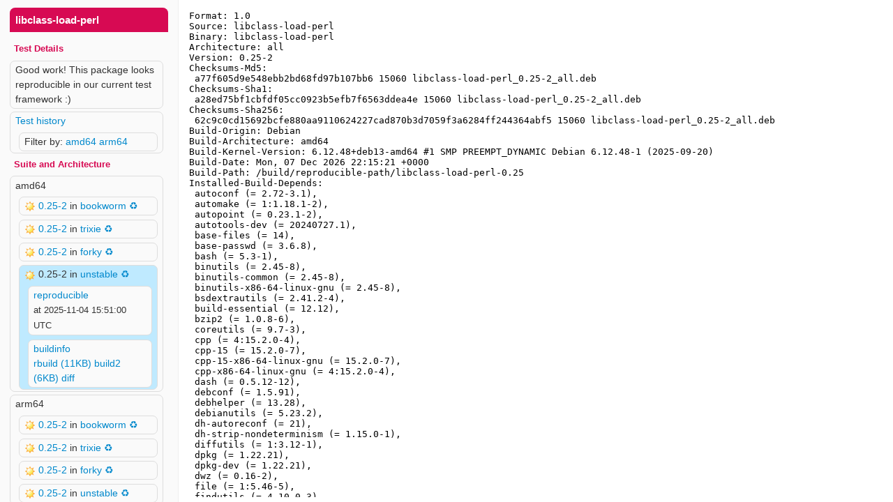

--- FILE ---
content_type: text/html; charset=utf-8
request_url: https://tests.reproducible-builds.org/debian/rb-pkg/unstable/amd64/libclass-load-perl.html
body_size: 1934
content:
<!DOCTYPE html>
<html>
  <head>
    <meta http-equiv="Content-Type" content="text/html; charset=UTF-8" />
    <meta name="viewport" content="width=device-width" />
    
    <link href="/static/style.css?v=cf3387a042660defe681ecbab8d533a71df8dd6a" type="text/css" rel="stylesheet" />
    <title>libclass-load-perl - reproducible builds result</title>
  </head>
  <body class="wrapper">
	<header class="head">
      <h2 class="package-name"><a href="">libclass-load-perl</a></h2>
<ul class="menu">
  <h4>Test Details
    <a href="/debian/index_notify.html" target="_parent">
      <span class="notification" title="Notifications for this package are enabled. Every reproducibility related status change will be emailed to the maintainers"></span>
    </a>
  </h4>
  <li>Good work! This package looks reproducible in our current test framework :)</li>
  <li>
    <a href="/debian/history/libclass-load-perl.html" target="main">Test history</a>
    <ul class="children"><li>
    Filter by:
       <a href="/debian/history/amd64/libclass-load-perl.html" target="main"><span class="filter-history">amd64<span></a>
       <a href="/debian/history/arm64/libclass-load-perl.html" target="main"><span class="filter-history">arm64<span></a>
    </li></ul>
  </li>
  <h4>Suite and Architecture</h4>
  <ul>
  <li>
    amd64
    <ul class="children">
      <li class="suite">
        <a href="/debian/bookworm/amd64/index_reproducible.html">
          <img src="/static/weather-clear.png" alt="reproducible" title="reproducible"/>
        </a>
        <a href="/debian/rb-pkg/bookworm/amd64/libclass-load-perl.html" target="_parent" title="reproducible: 0.25-2 on 2023-05-21 01:50:00 UTC">
          0.25-2
        </a> in <a href="/debian/bookworm/amd64/" title="Go to: summary of all tests for amd64/bookworm" target="_parent">bookworm</a>
        <a href="/auth/schedule?suite=bookworm&architecture=amd64&pkg=libclass-load-perl" target="_parent" title="Schedule a new build">♻</a>
        
        
      </li>
      <li class="suite">
        <a href="/debian/trixie/amd64/index_reproducible.html">
          <img src="/static/weather-clear.png" alt="reproducible" title="reproducible"/>
        </a>
        <a href="/debian/rb-pkg/trixie/amd64/libclass-load-perl.html" target="_parent" title="reproducible: 0.25-2 on 2025-08-02 07:40:00 UTC">
          0.25-2
        </a> in <a href="/debian/trixie/amd64/" title="Go to: summary of all tests for amd64/trixie" target="_parent">trixie</a>
        <a href="/auth/schedule?suite=trixie&architecture=amd64&pkg=libclass-load-perl" target="_parent" title="Schedule a new build">♻</a>
        
        
      </li>
      <li class="suite">
        <a href="/debian/forky/amd64/index_reproducible.html">
          <img src="/static/weather-clear.png" alt="reproducible" title="reproducible"/>
        </a>
        <a href="/debian/rb-pkg/forky/amd64/libclass-load-perl.html" target="_parent" title="reproducible: 0.25-2 on 2025-11-01 14:30:00 UTC">
          0.25-2
        </a> in <a href="/debian/forky/amd64/" title="Go to: summary of all tests for amd64/forky" target="_parent">forky</a>
        <a href="/auth/schedule?suite=forky&architecture=amd64&pkg=libclass-load-perl" target="_parent" title="Schedule a new build">♻</a>
        
        
      </li>
      <li class="suite active">
        <a href="/debian/unstable/amd64/index_reproducible.html">
          <img src="/static/weather-clear.png" alt="reproducible" title="reproducible"/>
        </a>
        0.25-2 in <a href="/debian/unstable/amd64/" title="Go to: summary of all tests for amd64/unstable" target="_parent">unstable</a>
        <a href="/auth/schedule?suite=unstable&architecture=amd64&pkg=libclass-load-perl" target="_parent" title="Schedule a new build">♻</a>
        
        <ul class="children">
  <li>
    <a href="/debian/unstable/amd64/index_reproducible.html" title="Go to: summary of all reproducible packages" target="_parent">
  reproducible
</a>


    <div><span class="build-time">at 2025-11-04 15:51:00 UTC</span></div>
  </li>
  <li>
    <div>
      <a href="/debian/buildinfo/unstable/amd64/libclass-load-perl_0.25-2_amd64.buildinfo" title="Show: build info" target="main">buildinfo</a>
    </div>
    <div>
      <a href="/debian/rbuild/unstable/amd64/libclass-load-perl_0.25-2.rbuild.log.gz" title="Show: log of first build (+some other stuff)" target="main">rbuild (11KB)</a>
      <a href="/debian/logs/unstable/amd64/libclass-load-perl_0.25-2.build2.log.gz" title="Show: log of second build" target="main">build2 (6KB)</a>
      <a href="/debian/logdiffs/unstable/amd64/libclass-load-perl_0.25-2.diff.gz" title="Show: diff between the first and second builds" target="main">diff</a>
    </div>
  </li>
</ul>

      </li>
    </ul>
  </li>
  <li>
    arm64
    <ul class="children">
      <li class="suite">
        <a href="/debian/bookworm/arm64/index_reproducible.html">
          <img src="/static/weather-clear.png" alt="reproducible" title="reproducible"/>
        </a>
        <a href="/debian/rb-pkg/bookworm/arm64/libclass-load-perl.html" target="_parent" title="reproducible: 0.25-2 on 2023-04-11 10:49:00 UTC">
          0.25-2
        </a> in <a href="/debian/bookworm/arm64/" title="Go to: summary of all tests for arm64/bookworm" target="_parent">bookworm</a>
        <a href="/auth/schedule?suite=bookworm&architecture=arm64&pkg=libclass-load-perl" target="_parent" title="Schedule a new build">♻</a>
        
        
      </li>
      <li class="suite">
        <a href="/debian/trixie/arm64/index_reproducible.html">
          <img src="/static/weather-clear.png" alt="reproducible" title="reproducible"/>
        </a>
        <a href="/debian/rb-pkg/trixie/arm64/libclass-load-perl.html" target="_parent" title="reproducible: 0.25-2 on 2025-07-09 10:54:00 UTC">
          0.25-2
        </a> in <a href="/debian/trixie/arm64/" title="Go to: summary of all tests for arm64/trixie" target="_parent">trixie</a>
        <a href="/auth/schedule?suite=trixie&architecture=arm64&pkg=libclass-load-perl" target="_parent" title="Schedule a new build">♻</a>
        
        
      </li>
      <li class="suite">
        <a href="/debian/forky/arm64/index_reproducible.html">
          <img src="/static/weather-clear.png" alt="reproducible" title="reproducible"/>
        </a>
        <a href="/debian/rb-pkg/forky/arm64/libclass-load-perl.html" target="_parent" title="reproducible: 0.25-2 on 2025-10-30 21:25:00 UTC">
          0.25-2
        </a> in <a href="/debian/forky/arm64/" title="Go to: summary of all tests for arm64/forky" target="_parent">forky</a>
        <a href="/auth/schedule?suite=forky&architecture=arm64&pkg=libclass-load-perl" target="_parent" title="Schedule a new build">♻</a>
        
        
      </li>
      <li class="suite">
        <a href="/debian/unstable/arm64/index_reproducible.html">
          <img src="/static/weather-clear.png" alt="reproducible" title="reproducible"/>
        </a>
        <a href="/debian/rb-pkg/unstable/arm64/libclass-load-perl.html" target="_parent" title="reproducible: 0.25-2 on 2025-09-25 09:19:00 UTC">
          0.25-2
        </a> in <a href="/debian/unstable/arm64/" title="Go to: summary of all tests for arm64/unstable" target="_parent">unstable</a>
        <a href="/auth/schedule?suite=unstable&architecture=arm64&pkg=libclass-load-perl" target="_parent" title="Schedule a new build">♻</a>
        
        
      </li>
    </ul>
  </li>
</ul>

  <h4>General Package Details</h4>
  <li>
    <a href="https://tracker.debian.org/pkg/libclass-load-perl" title="Go to: Debian Package Tracking Site">PTS</a>
    <a href="https://bugs.debian.org/src:libclass-load-perl" title="Go to: Debian Bug Tracking Site">BTS</a>
  </li>
  <li>
    <a href="https://sources.debian.org/src/libclass-load-perl/0.25-2/" title="Go to: the package source!">Package source</a>
    <ul class="children">
      <li>
        <div><a href="https://sources.debian.org/src/libclass-load-perl/0.25-2/debian">debian/</a></div>
        <div><a href="https://sources.debian.org/src/libclass-load-perl/0.25-2/debian/changelog">debian/changelog</a></div>
        <div><a href="https://sources.debian.org/src/libclass-load-perl/0.25-2/debian/control">debian/control</a></div>
        <div><a href="https://sources.debian.org/src/libclass-load-perl/0.25-2/debian/rules">debian/rules</a></div>
      </li>
    </ul>
  </li>
</ul>
<ul>
  <li><a href="https://tests.reproducible-builds.org/debian">Debian dashboard</a></li>
  <li><a href="/debian/index_variations.html">Variations tested</a></li>
</ul>
<ul class="reproducible-links new-menu children">
  <h4>The Reproducible Builds project</h4>
  <li>
    <a href="https://reproducible-builds.org">reproducible-builds.org</a><br />
    Reproducible Builds - <a href="https://Reproducible-builds.org/docs/">Docs</a>&bull; <a href="https://reproducible-builds.org/news/">News</a><br />
    Reproducible Builds in Debian - <a href="https://wiki.debian.org/ReproducibleBuilds">Wiki</a><br />
    <a href="https://reproducible-builds.org/specs/source-date-epoch/">SOURCE_DATE_EPOCH specification</a><br />
  </li>
  <li>
    <a href="https://reproduce.debian.net/">reproduce.debian.net</a> aims for 100% bit-for-bit identical rebuilds of Debian
  </li>
  <li>
    <a href="https://reproducible-builds.org/citests/">other CI tests</a>
  </li>
</ul>


    </header>
    <div class="mainbody">
      <iframe id="main" name="main" tabindex="1" src="/debian/buildinfo/unstable/amd64/libclass-load-perl_0.25-2_amd64.buildinfo">
  <p>
    Your browser does not support iframes.
    Use a different one or follow the links above.
  </p>
</iframe>

    </div>
  </body>
</html>
